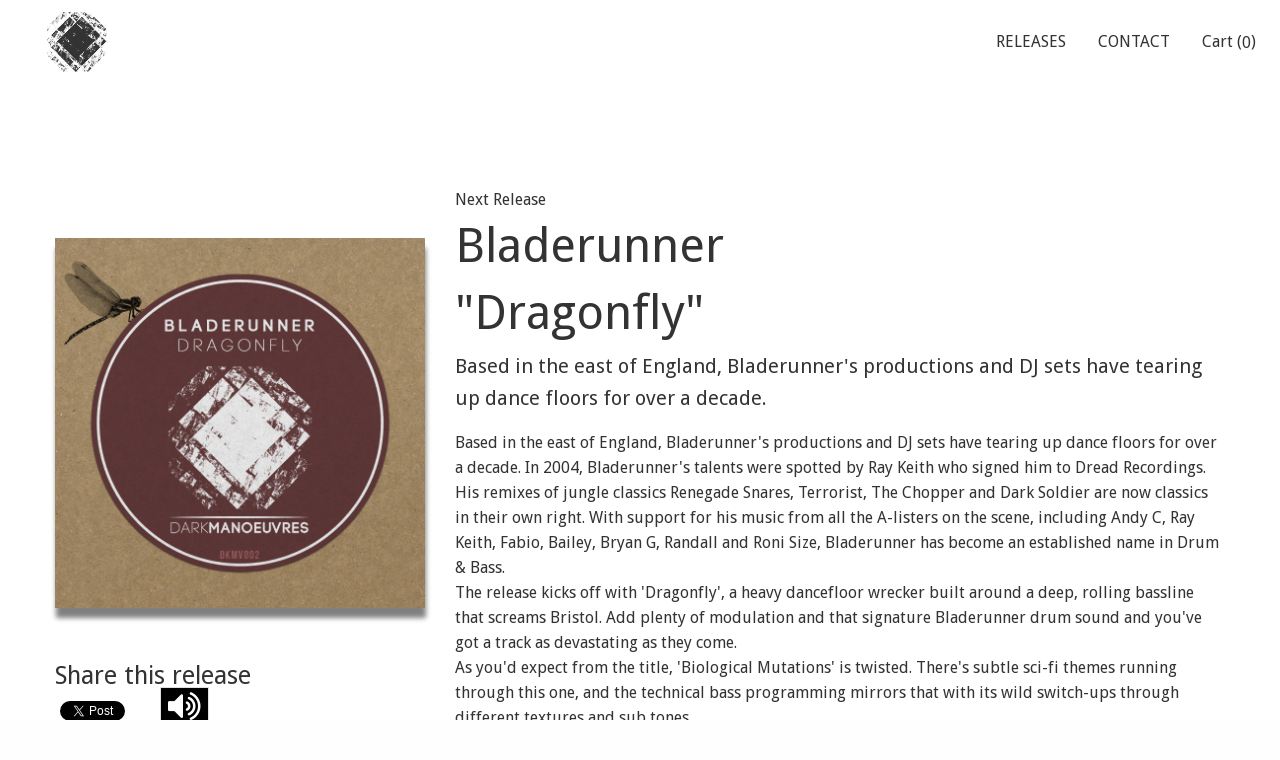

--- FILE ---
content_type: text/html; charset=UTF-8
request_url: https://www.darkmanoeuvres.com/dkmv002.html
body_size: 62091
content:
<!doctype html>
<html class="no-js" lang="en">
  <head>
    <meta charset="utf-8" />
    <meta http-equiv="x-ua-compatible" content="ie=edge">
    <meta name="viewport" content="width=device-width, initial-scale=1.0">
       
    <meta http-equiv="cache-control" content="no-cache"> <!-- tells browser not to cache -->
    <meta http-equiv="expires" content="0"> <!-- says that the cache expires 'now' -->
    <meta http-equiv="pragma" content="no-cache"> <!-- says not to use cached stuff, if there is any -->
	
     
        	<link rel="icon" href="https://nexafy.com/blsimages/darkmanoeuvres.com/favicon.gif" type="image/x-icon">
            <title>Dark Manoeuvres</title>
    <script src="https://www.paypalobjects.com/api/checkout.js"></script>

    <link rel="stylesheet" href="https://nexafy.com/store/assets/css/app.css">
    <link rel="stylesheet" type="text/css" href="https://nexafy.com/store/assets/Fullwidth_Audio_Player_V1.6.2/source/css/jquery.fullwidthAudioPlayer.css">
	<link rel="stylesheet" href="https://netdna.bootstrapcdn.com/font-awesome/4.0.3/css/font-awesome.css" />
    <link rel="stylesheet" type="text/css" href="https://nexafy.com/store/assets/jcarousel/dist/jcarousel.responsive.css">
    <link rel="stylesheet" href="https://nexafy.com/store/assets/reveal/reveal.css">	

        <link type="text/css" rel="stylesheet" href="https://fonts.googleapis.com/css?family=Droid Sans ">
    
    <style>
		*{
			color: #333333 !important;		}
		body{
				
				
								
								 				font-family:Droid Sans ;		   }
		body a,.showcase .record a h2, .showcase .record a h2 .subheader,.title-bar strong, .top-bar-left strong, .top-bar span.cartTotal,i.fa-shopping-cart{
				color: #333333 !important;				}
		
		h1, h2, h3, h4, h5, h6 {
			font-family:Droid Sans  !important;			}
		/**/
		/*.wrapper1,.showcase*/
		
			
			 			  
			 
			 			    .showcase{ background:none !important;}
			 	.wrapper  {background:#ffffff !important; }
			 			 			 
			 		
		[class^="soc-"], [class*=" soc-"]{
			color: #FFFFFF !important;
		}
		.showcase .button *,.showcase a.button
		{
			color:#FFFFFF !important;
		}
		[type="text"], [type="password"], [type="date"], [type="datetime"], [type="datetime-local"], [type="month"], [type="week"], [type="email"], [type="number"], [type="search"], [type="tel"], [type="time"], [type="url"], [type="color"], textarea {
			color:#0a0a0a !important;
		}
		[type="submit"],a.button{ 
			background: #333333 !important;			
					
		}
		
		.footer-menu li{display:inline-block; float:none;}
		
		
						.footermenublock{width:100%; text-align: center;}
			 /*.footer-menu li{ display:inline-block;
			  float:none; }*/
						
			
					}
		.footer-menu li a, .menu  li a{
			color: #333333 !important;		}
		.top-bar-right{
						float:right;
						 margin-top: 10px;
			
		}
		footer{
			background:#ffffff !important;  	
		}
		.big-image figcaption::before
		{
						background:none;
					}
		.big-image img{
							opacity: 1;
					}
		nav.stuck{
			
								 							background:rgba(255,255,255,0.3) !important; 
					 				/*background-color:# !important;*/
										position:relative;
						
							/*opacity: 0.3 !important;*/
					}
				#fap-wrapper *{
			color:#FFF !important;
		}
		
		ul#price_list{
					list-style:none !important; 
					float:right;
			}
		ul#price_list li{
			display:inline-block  !important;
			margin:10px 2px;
			font-size:24px;
		}
		ul#price_list li a{ /*color:#808080  !important;*/ text-decoration:none  !important; }
		ul#price_list li.active a{ color:#2199e8 !important; }
		.showcase .record h2 { font-size:16px !important;}
		/*stripe code*/
		#stripeBtn{ margin-left:15px;}
		#stripeForm button{ display:none;}
		
		select,option{color: #0a0a0a !important;}
		a.downloadlink{ border-bottom:none !important; margin-right:10px;}
		
		.blue_font{color:#2199e8 !important; font-size: 24px;}
		.gray_font{ /*color:#808080  !important;*/ font-size: 24px;}
		
		.storeList{ margin:0; }
		.storeList li{ width:150px; float:left; list-style:none; display:inline-block; margin-bottom:10px; height:27px;}  
		a.downloadlink img{ vertical-align:bottom; border-bottom:none !important;} 
		a.downloadlink span{ font-weight:500; margin-left:8px;}
		
		#progressbox {border: 1px solid #0099CC; padding: 1px; position:relative; width:400px; border-radius: 3px; margin: 10px; display:none;text-align:left;}
		#progressbar {height:20px; border-radius: 3px; background-color: #003333; width:1%;}
		#statustxt {top:3px;left:50%;position:absolute;	display:inline-block;color: #000000;}
		
		@media screen and (min-width: 640px) {

         .TopMenuTypeRightLogoleft{max-width:none !important; width:auto; height:auto !important;}
         .TopMenuTypeRightLogoright{max-width:240px; height:76px; margin-top:22px; margin-right:20px;}
		 .TopMenuTypeRightLogoright img.desktoplogo{ right:20px;}
		 .TopMenuTypeRightLogocenter{width:100% !important; position:relative; text-align: center;}
		 .TopMenuTypeRightLogocenter img.desktoplogo{ position:static;     top: 0 !important;   left: 0% !important;  margin-left: 0 !important; height:96px !important; max-width:100% !important; max-height:none !important;     vertical-align: unset !important; margin-top:20px !important;  }
		 /*.TopMenuTypeRightLogocenter img.desktoplogo{ width:240px; top:30px !important; left: 50%; margin-left: -120px; }*/
		 .TopMenuTypeRightLogocentermenu{display:table; width:100%;}
		 .TopMenuTypeRightLogocentermenuinner {display:table-cell;text-align: center; vertical-align: middle;}
		 .TopMenuTypeRightLogocentermenu .menu.medium-horizontal > li{ display:inline-block; padding-top: 6px !important; padding-bottom: 6px !important;}
		 .TopMenuTypeRightLogocentermenu ul.menu{width: auto !important; display: inline-block !important;}
		 nav.stuckMenuCenter{ height: auto !important;}
		 		
		@media screen and (-webkit-min-device-pixel-ratio:0) {
					/* .TopMenuTypeRightLogocenter img.desktoplogo{ width:240px; top:55px !important; left: 50%; margin-left: -120px; }*/

		}
		}
		
		@media screen and (min-width: 0em) and (max-width: 39.9375em) {

			.top-bar-right{ float:right !important; margin-top: 0px !important;}
			.title-bar strong, .top-bar-left strong{margin-top:0 !important;}
			
			nav.stuck .backbutton{margin: -4px 5px 0 0;}
			.off{ display:none !important;}
		}		
			</style>
     

  </head>
  <body>
  	<div id="fb-root"></div>
	<script>(function(d, s, id) {
      var js, fjs = d.getElementsByTagName(s)[0];
      if (d.getElementById(id)) return;
      js = d.createElement(s); js.id = id;
      js.src = 'https://connect.facebook.net/en_GB/sdk.js#xfbml=1&version=v3.0';
      fjs.parentNode.insertBefore(js, fjs);
    }(document, 'script', 'facebook-jssdk'));
    
    
    </script>
    <main class="m-scene" id="main" >
        <script src='https://www.google.com/recaptcha/api.js'></script>
            
    <script>!function(d,s,id){var js,fjs=d.getElementsByTagName(s)[0],p=/^http:/.test(d.location)?'http':'https';if(!d.getElementById(id)){js=d.createElement(s);js.id=id;js.src=p+"://platform.twitter.com/widgets.js";fjs.parentNode.insertBefore(js,fjs);}}(document,"script","twitter-wjs");</script>
               
      <!-- Place this tag after the last share tag. -->
            <script type="text/javascript">
              (function() {
                var po = document.createElement('script'); po.type = 'text/javascript'; po.async = true;
                po.src = 'https://apis.google.com/js/platform.js';
                var s = document.getElementsByTagName('script')[0]; s.parentNode.insertBefore(po, s);
              })();
            </script>     
                    
    <div class="wrapper">
    
          <!--
        *Navigation bar*
        backgroundcheck.js appends a background class to .stuck
        which affects the background opacity
      -->
                           
                            
                            
                             
                            
              
                            
                              
               
                              
                             
               
                              
                             
                     <nav class="stuck m-header scene_element align-middle ">
        <!-- hidden back button -->
        <div class="backbutton off" id="backarrow">
        
          
                      			  <img src="https://nexafy.com/store/assets/img/svg/back-button.svg" width="36" height="36"/>
                   
        </div>
        <div class="title-bar show-for-small-only" data-responsive-toggle="main-menu" data-hide-for="medium">
          <!--  mobile nav - swap left and right classes around to alter positioning
                of logo and menu icon -->
          <span class="title left ">
             <a href="http://darkmanoeuvres.com/">
                   	           		<img src="https://nexafy.com/blsimages/darkmanoeuvres.com/DM_logo.png" class="mobilelogo">
                  	              </a>
          </span>
          <span class="right"><button class="menu-icon" type="button" data-toggle></button></span>
        </div>
      
        <div class="top-bar" id="main-menu">
          <!--  desktop nav
                swap top-bar-left and top-bar-right classes to switch positioning -->
          		  
                    
                    <div class="top-bar-left hide-for-small-only">
			              <a href="http://darkmanoeuvres.com/" id="logo">
            	                  		<img src="https://nexafy.com/blsimages/darkmanoeuvres.com/DM_logo.png" alt="logo" class="desktoplogo">
                  	                
            </a>
                        </div>
			  <div class="top-bar-right">
			     
         
            <ul class="menu vertical medium-horizontal">
               <li class="active"><a href="http://darkmanoeuvres.com/discography.php">RELEASES</a></li><li><a href="http://darkmanoeuvres.com/contact.php">CONTACT</a></li>               					   	                          
                      		<li><a href="https://nexafy.com/store/cart.php?store=68&currency=UKP">
                             
                                                             Cart
                                                          <span class="show-for-small-only">Bag</span> 
                                                           (<span class="cartTotal">0</span>) </a></li>
                                                                          </ul>
           
          			  </div>
                   
        </div>
      </nav>
            
    	<section class="showcase blue scene_element scene_element--fadein">
        <div class="row align-center pad-top-big pad-bot">
          <div class="column small-10 medium-3 large-4">
            <figure class="record">
            	              <img src="image/REtNVjAwMg==/DKMV002_01l.jpg" >
            </figure>
                        
                                      
             <h4>Share this release</h4>
             <div class="small-social-button-fb" style="float:left; margin-right:5px;">
             		
					<div class="fb-like" data-href="http://www.darkmanoeuvres.com/dkmv002.html" data-send="false" data-layout="button_count" data-width="60" data-show-faces="false" data-font="arial"></div>	
                    
                    
			</div>
            
            
			<div class="small-social-button-twitter" style="float:left; margin-right:5px; margin-top: 4px;">
				<a href="https://twitter.com/share" class="twitter-share-button" data-url="http://nxf.be/DKMV002" data-counturl="http://nxf.be/DKMV002" data-text="Bladerunner - Dragonfly " >Tweet</a>
				
			</div>
			<div class="small-social-button-google" style="float:left; margin-top: 4px;">
                 
				<!-- Place this tag where you want the share button to render. -->
			<div class="g-plus" data-href="http://nxf.be/DKMV002" data-action="share"></div>

           
			</div>
            
            
           
            
          </div>
          <article class="column small-10 medium-9 large-8">
          					<a href="dkmv003.html">Next Release</a>		
			            <!--div class="small-10 small-centered columns"-->
                          <!-- links to more items from artist page -->
              
                                         <h1>  Bladerunner <br/> "Dragonfly" </h1>
            
              
              <div class="expanded button-group">
                 
               <!-- <a href="#" class="large button " id="listen" data-play="playertester"><i class="soc-headphones"></i> Listen</a>-->
              </div>
              
              <p class="lead">Based in the east of England, Bladerunner's productions and DJ sets have tearing up dance floors for over a decade.</p>
                            <div id="PromoBlurb" class="readmorecontent">
              <p>Based in the east of England, Bladerunner's productions and DJ sets have tearing up dance floors for over a decade. In 2004, Bladerunner's talents were spotted by Ray Keith who signed him to Dread Recordings. His remixes of jungle classics Renegade Snares, Terrorist, The Chopper and Dark Soldier are now classics in their own right. With support for his music from all the A-listers on the scene, including Andy C, Ray Keith, Fabio, Bailey, Bryan G, Randall and Roni Size, Bladerunner has become an established name in Drum & Bass. <br/>The release kicks off with 'Dragonfly', a heavy dancefloor wrecker built around a deep, rolling bassline that screams Bristol. Add plenty of modulation and that signature Bladerunner drum sound and you've got a track as devastating as they come. <br/>As you'd expect from the title, 'Biological Mutations' is twisted. There's subtle sci-fi themes running through this one, and the technical bass programming mirrors that with its wild switch-ups through different textures and sub tones.  <br/>To finish up we have 'The Vision'. It starts off with a tripped-out sample and equally psychedelic synth line before dropping into a restrained, subby roller punctuated with deep bass stabs and mid-range variations. <br/>Dark Manoeuvres have stepped up to the plate with some serious talent right from the off and Bladerunner does not fall from the line. Working with artists as established as this; even in the early days of this new label you can definitely continue to expect future brilliance.</p>
              </div>
                            <div id="labelcopy" class="readmorecontent">
              <p>Written & Produced by Devan Gray<br/>Published by Dharma Songs<br/>(P) & (C) 2013 Dark Manoeuvres<br/>www.darkmanoeuvres.com</p>
              </div>
              					
					 
						  <table width="100%">
							                                    
                                  <tr>
									<td align="center" valign="top">1.</td>
									<td>Dragonfly</td>
									
                                                                     
                                                                                    	                                                                                                 
                                                    <td><button data-path="stream/REtNVjAwMg==/1/5e07f3f0867b071d6a2d32f1c8899a20/clip.mp3" data-title="Dragonfly" data-target="dkmv002.html" data-rel="image/REtNVjAwMg==/DKMV002_01l.jpg" data-type="play" class="queue" >Play</button></td>
                                                    
                                                       <td><button data-path="stream/REtNVjAwMg==/1/5e07f3f0867b071d6a2d32f1c8899a20/clip.mp3" data-title="Dragonfly" data-target="dkmv002.html" data-rel="image/REtNVjAwMg==/DKMV002_01l.jpg" data-type="queue" class="queue" >Queue</button></td>
                                                
  
                                                                                                                                          
                             <td>  
                              								                                   
                                  														                                                        <!--calculate Digital Price-->
                                                       <a href="javascript:void(0);" class="cartModel"  data-reveal-id="myModal" data-itemcode="DKMV002_1"  >Buy Track ( 0.68)</a>
                                                                                                                              </td>
                                                                    								</tr>
						                                    
                                  <tr>
									<td align="center" valign="top">2.</td>
									<td>Biological Mutations</td>
									
                                                                     
                                                                                    	                                                                                                 
                                                    <td><button data-path="stream/REtNVjAwMg==/2/5e07f3f0867b071d6a2d32f1c8899a20/clip.mp3" data-title="Biological Mutations" data-target="dkmv002.html" data-rel="image/REtNVjAwMg==/DKMV002_01l.jpg" data-type="play" class="queue" >Play</button></td>
                                                    
                                                       <td><button data-path="stream/REtNVjAwMg==/2/5e07f3f0867b071d6a2d32f1c8899a20/clip.mp3" data-title="Biological Mutations" data-target="dkmv002.html" data-rel="image/REtNVjAwMg==/DKMV002_01l.jpg" data-type="queue" class="queue" >Queue</button></td>
                                                
  
                                                                                                                                          
                             <td>  
                              								                                   
                                  														                                                        <!--calculate Digital Price-->
                                                       <a href="javascript:void(0);" class="cartModel"  data-reveal-id="myModal" data-itemcode="DKMV002_2"  >Buy Track ( 0.68)</a>
                                                                                                                              </td>
                                                                    								</tr>
						                                    
                                  <tr>
									<td align="center" valign="top">3.</td>
									<td>The Vision</td>
									
                                                                     
                                                                                    	                                                                                                 
                                                    <td><button data-path="stream/REtNVjAwMg==/3/5e07f3f0867b071d6a2d32f1c8899a20/clip.mp3" data-title="The Vision" data-target="dkmv002.html" data-rel="image/REtNVjAwMg==/DKMV002_01l.jpg" data-type="play" class="queue" >Play</button></td>
                                                    
                                                       <td><button data-path="stream/REtNVjAwMg==/3/5e07f3f0867b071d6a2d32f1c8899a20/clip.mp3" data-title="The Vision" data-target="dkmv002.html" data-rel="image/REtNVjAwMg==/DKMV002_01l.jpg" data-type="queue" class="queue" >Queue</button></td>
                                                
  
                                                                                                                                          
                             <td>  
                              								                                   
                                  														                                                        <!--calculate Digital Price-->
                                                       <a href="javascript:void(0);" class="cartModel"  data-reveal-id="myModal" data-itemcode="DKMV002_3"  >Buy Track ( 0.68)</a>
                                                                                                                              </td>
                                                                    								</tr>
						                        <tr>
						                        	
                            	<td></td>
                                <td></td>
                                <td valign="top"><button class="playall"  data-type="playall">Play All </button></td>
                                <td valign="top"><button  class="playall" data-type="queueall">Queue All </button></td>
                               
                                
                           
                                                <td>
                        								                                
									                                          
                                        <a href="javascript:void(0);" class="cartModel"  data-reveal-id="myModal" data-itemcode="DKMV002" > Buy All Tracks ( 1.90)</a>
                                                                            
                             								                                                                        
                                                                          </td>                        
                       </tr>
					 </table>
					
		  
		
			            
                                         <ul style="" id="price_list">
             	<li class=""><a href="javascript:void(0);" onclick="window.location ='?currency=Euro';" title="Euro">€</a></li>
                <li class=""><a href="javascript:void(0);" onclick="window.location ='?currency=Dollar';" title="Dollar">$</a></li>
                <li class=""><a href="javascript:void(0);" onclick="window.location ='?currency=Yen';" title="Yen">¥</a></li>
                <li class=""><a href="javascript:void(0);" onclick="window.location ='?currency=UKP';" title="UKP">£</a></li>                
             </ul>
                           
              			<div style="clear:both"></div>
			             
                         <ul class="storeList">   
                                                                                   
                                <li><a href="https://www.beatport.com/release/album/1093834" class="downloadlink"><img src="https://nexafy.com/store/assets/img/beatport_logo.png?1769899467"> <span style="margin-left:4px;">Beatport</span></a></li>           
                                                      
                                <li><a href="https://itunes.apple.com/gb/album/626997439"  class="downloadlink"><img src="https://nexafy.com/store/assets/img/itunes_logo.png?1769899467"><span>iTunes</span></a></li>
                            
                          
                        
                        
                                                   
                                <li><a href="https://open.spotify.com/album/3UbZMx2aIqLR4h2sf7b8nd"  class="downloadlink" ><img src="https://nexafy.com/store/assets/img/spotify_logo.png?1769899467"><span>Spotify</span></a></li>
                            
                                                
                        
                        
                                                    
                                <li><a href="https://tidal.com/browse/album/135031001"  class="downloadlink" ><img src="https://nexafy.com/store/assets/img/tidal_logo.png?1769899467"><span>Tidal</span></a></li>
                             
                                                
                                                
                                                    
                                <li><a href="https://www.traxsource.com/title/1328462"  class="downloadlink" ><img src="https://nexafy.com/store/assets/img/traxsource_logo.png?1769899467" ><span>Traxsource</span></a></li>
                            
                                                
                        
                                                      
                                <li><a href="http://www.deezer.com/album/137503672"  class="downloadlink" ><img src="https://nexafy.com/store/assets/img/deezer_logo.png?1769899467"><span>Deezer</span></a></li>
                            
                                                
                        
                                                
                   </ul>             
            <!--/div-->
          </article>
        </div>
        <style>a.downloadlink{ border-bottom:none !important;}</style>
        
        
                
        <div id="requestModel" class="reveal-modal" data-reveal aria-labelledby="modalTitle" aria-hidden="true" role="dialog">
        		<div class="row">
                  <div class="small-12 columns">
                    <h3 id="modalTitle">Request</h3>
                  </div>
                </div>
               <form>
                  <div class="row">
                    <div class="small-12 columns">
                    	<input type="hidden" name="PHYCatno" id="PHYCatno"  />
                        <input type="hidden" name="catno" id="catno" value="DKMV002"  />
                        <input type="text" id="email" placeholder="Enter Your Email To Request">
                        <input type="button" name="Request" value="Request" id="Request" class="button primary" />
                    </div>
                   
                  </div>
                </form> 
        
        	 
             
              <a href="#" class="close-reveal-modal" aria-label="Close">&#215;</a>
		</div>

<div id="myModal" class="reveal-modal" data-reveal aria-labelledby="modalTitle" aria-hidden="true" role="dialog">

    <div id="modelContent">
  </div>
  <div id="loading">Loading...</div>
   <a href="javascript:void(0);" class="close-reveal-modal" aria-label="Close">&#215;</a>

</div>
      </section>
           
      <div class="push"></div>
      </div>
          
     <!-- data-type="homepageplayer"-->
       <div id="fap" >
       		       </div>
      <!-- rearrange the columns as you like -->
            <footer class="black">
        <div class="row">
        <div class="small-12 medium-12 large-12 columns">
        <div class="footermenublock">
        
        <ul class="simple-list footer-menu">
                 <!-- <div class="small-12 large-4 columns">-->
           <!-- <h3 class="underline">Keep informed</h3>-->
                        	                                <li><a class="" target="_new" href="https://www.facebook.com/DarkManoeuvres/"><img src="https://nexafy.com/store/assets/img/facebook.png?1769899467" title="Facebook"  /></a></li>                <li><a class="" target="_new" href="https://www.soundcloud.com/darkmanoeuvres" title="Soundcloud"><img src="https://nexafy.com/store/assets/img/soundcloud.png?1769899467"  /></a></li>                                                <li><a class="" target="_new" href="https://www.youtube.com/darkmanoeuvres" title="Youtube"><img src="https://nexafy.com/store/assets/img/youtube.png?1769899467"  /></a></li>                
                                 
                                  
                 <li><a class="" target="_new" href="https://www.beatport.com/label/dark-manoeuvres/31201"  title="Beatport"><img src="https://nexafy.com/store/assets/img/beatport.png?1769899467"  /></a></li>                 
                                  
                <li><a  target="_new" href="https://www.discogs.com/label/534953-Dark-Manoeuvres" class="discogs_img"  title="Discogs"><img src="https://nexafy.com/store/assets/img/discogs.png?1769899467"  /></a></li>                
                 
                
               <!--<li><a class="soc-twitter" href="#"></a></li>
                <li><a class="soc-facebook" href="#"></a></li>
                <li><a class="soc-google" href="#"></a></li>
                <li><a class="soc-pinterest" href="#"></a></li>
                <li><a class="soc-linkedin" href="#"></a></li>
                <li><a class="soc-rss soc-icon-last" href="#"></a></li>-->
                     <!--</div>-->
                    <!--<div class="small-12 medium-6 large-8 columns">-->
                     
                   
          
                        	                             
                            
                            
                             
                            
              
                            
                             
                            
                           
                                                        
                              
               
               					                                                                          
              <!--<li><a href="#">About the label</a></li>
              <li><a href="#">Join our mailing list</a></li>
              <li><a href="#">Contact us</a></li>-->
            </ul>
  			</div><!--.footermenublock-->    
          </div>
          <!--<div class="small-12 medium-6 large-4 columns">
            <h3 class="underline">Send us your track</h3>
            <div class="row">
              <div class="small-8 columns">
                <p>If you have a demo send it to us! <a href="#">Terms &amp; conditions</a></p>
              </div>
              <div class="small-4 columns">
                <p><a href="#" class="button"><i class="soc-upload"></i> Upload</a></p>
              </div>
            </div>
          </div>-->
        </div>
      </footer>
        
        <script type="text/javascript">
		
		
        
									
						 						 	if(document.getElementById('fap-wrapper') !== null)
						  	document.getElementById("fap-wrapper").style.display = "block";
																
		</script>

    </main>
    
    <script src="https://nexafy.com/store/assets/js/app.js"></script>
    <script src="https://nexafy.com/store/assets/jcarousel/dist/jquery.jcarousel.min.js" type="text/javascript"></script>
    <script src="https://nexafy.com/store/assets/jcarousel/dist/jquery.jcarousel-control.min.js" type="text/javascript"></script>
    <script src="https://nexafy.com/store/assets/jcarousel/dist/jquery.jcarousel-pagination.min.js" type="text/javascript"></script>   
    <script type="text/javascript" src="https://nexafy.com/store/assets/jcarousel/dist/jcarousel.responsive.js"></script>
   

    
    <script src="https://nexafy.com/store/assets/Fullwidth_Audio_Player_V1.6.2/source/js/jquery-ui.js" type="text/javascript"></script>
    <script src="https://connect.soundcloud.com/sdk.js"></script>
    <script src="https://nexafy.com/store/assets/Fullwidth_Audio_Player_V1.6.2/source/js/jquery-ui.js" type="text/javascript"></script>
    <script src="https://nexafy.com/store/assets/Fullwidth_Audio_Player_V1.6.2/source/js/soundmanager2-nodebug-jsmin.js" type="text/javascript"></script>
    <script src="https://nexafy.com/store/assets/Fullwidth_Audio_Player_V1.6.2/source/js/jquery.fullwidthAudioPlayer.js" type="text/javascript"></script>

   
 	<script type="text/javascript" src="https://nexafy.com/store/assets/reveal/jquery-1.4.4.min.js"></script>
    <script type="text/javascript">
	var jQuery = $.noConflict(true);
	</script>
     <script type="text/javascript" src="https://nexafy.com/store/assets/reveal/jquery.reveal.js"></script>

     

   
    <script type="text/javascript">
	
	var ishomepage="0";
	soundManager.url = 'https://nexafy.com/store/assets/Fullwidth_Audio_Player_V1.6.2/source/swf/';
	soundManager.flashVersion = 9;
	soundManager.useHTML5Audio = true;
	soundManager.debugMode = false;
	html5PollingInterval= 50;
	
	//$( window ).load(function() {
    //$(window).on("load", function() {
	
	
	/*var marginTop=($("nav.stuck").height()-$(".top-bar-left").height())/2;
	marginTop=marginTop-10;
	$(".top-bar-left").css({"margin-top":marginTop+"px"});*/
	/*$('#main').smoothState({
  onAfter: function($container, $newContent) { cartcount();  twttr.widgets.load();  FB.XFBML.parse(); console.log("onafter");}
});*/
	
    $(document).ready(function(){
		
			cartcount();
			
		$(document).on("ajaxComplete", function(event) { 
			
			 
			//alert("hello");
			
		});
		
		
		
		
	$(document).on("ajaxStop", function(event) {
		// twttr.widgets.load()

		
			//var marginTop=($("nav.stuck").height()-$(".top-bar-left").height())/2;
//			marginTop=marginTop-10;
//			$(".top-bar-left").css({"margin-top":marginTop+"px"});
			
			//$.fullwidthAudioPlayer.clear();
//			$("#fap-wrapper").remove();
//			
//			
//			var autoPlay=false
//			if($('#fap').data("type") == "homepageplayer")
//			{
//				//					autoPlay=true;
//				//			
//				
//			}
//			
//			if($('#fap').length > 0)
//				{
//					$('#fap').fullwidthAudioPlayer({autoPlay: autoPlay, sortable: true,socials: false,opened : true,wrapperColor:"#000000" });
//				}
		});
		
		
		
		if($('#fap').length > 0)
		{
			var autoPlay=false;
			/*if($('#fap').data("type") == "homepageplayer")
			{*/
							/*}*/
			$('#fap').fullwidthAudioPlayer({autoPlay: autoPlay, sortable: true,socials: false,opened : false,shuffle:false,popup:false,wrapperColor:"#000000",activeTrackColor:"#3c3c3c",openLabel:'<i class="fa fa-volume-up" aria-hidden="true"></i>',height: 40,playlistHeight: 150});
							 					$('#fap-wrapper').css("display","block");
							 
			setInterval(function(){
					$.ajax({
							type: "POST",
							url: "generate_token.php",
							data: "temp=1",
							success: function(response)
							{
										
									$('#fap a').each(function(i, items_list){
										newUrl=updateQueryStringParameter($( this ).attr("href"),"token",response);
										$( this ).attr("href",newUrl)
								   });		
							}
					});
			
			}, 9000000);
		}
		
		$( ".readmorecontent" ).each(function( index ) {
			if($( this ).height() > 360){
				var selector=$(this).attr('id');
				$("#"+selector).wrap( "<div class='"+selector+"_content' style='padding-bottom:10px;'></div>" );
				$("."+selector+"_content").append( "<a href='#' class='readmore' data-id='"+selector+"' style='padding-top:10px;' >Read More</a>" );
				$("#"+selector).css({"height":"360px","overflow":"hidden","max-height":+$( this ).height()+"px"});
				
			}
		});
	    $("body").on("click",".readmore",function(){
			
			var selector=$(this).data('id');
			var h=$( "#"+selector ).css('max-height');
			if($( "#"+selector ).hasClass( "show" ) == false){
				$( "#"+selector ).addClass("show");
				var contentHeight=$( "#"+selector ).css({"height":"auto"}).height();
			    $( "#"+selector ).css({"height":"360px"}).animate({"height":contentHeight+"%"}, "slow");//animate({height: "toggle"}, 500);
				$(this).text("Read Less");
			}else{
				$( "#"+selector ).removeClass("show");
			    $( "#"+selector ).animate({height: "360px"}, "slow");
				$(this).text("Read More");
			}
			return false;
		 });
		 
		$("body").on("click","#listen",function(){
		
		if($('#fap').length)
		{	
			
			//$.fullwidthAudioPlayer.clear();
			//$('#fap').fullwidthAudioPlayer({autoPlay: autoPlay, sortable: true,socials: false,opened : true,wrapperColor:"#000000" });
			$.fullwidthAudioPlayer.toggle();
			//put your own soundcloud key here
		}
    		
		});
		
		/*$('#fap').bind('onFapTracksAdded', function(evt, trackData) {
			
			//$.fullwidthAudioPlayer.selectTrack(2,true);
		//output the title of the current track
		console.log(evt);
		});*/
		
		
		
		$("body").on("click",".queue",function(){
			console.log($(this).data("path"));
			var trackUrl=$(this).data("path");
			var title=$(this).data("title");
			var meta="";
			var linkUrl="";
			var cover=$(this).data("rel");
			var type=$(this).data("type");
			var playIt=false;
			if(type == "play"){
				playIt=true;	
			}
			//console.log(playIt);	
			//alert(trackUrl);
			
			//$.fullwidthAudioPlayer.addTrack = function(trackUrl, title, meta, cover, linkUrl, playIt){};
			
			$.fullwidthAudioPlayer.addTrack(trackUrl, title, meta, cover, linkUrl, playIt);
			return false;
    		
		});
		
		$("body").on("click",".playall",function(){
			
			var type=$(this).data("type");
			var playIt=false;
			if(type == "playall")
				playIt=true;
			
			$('.queue').each(function(i){
				
				var type=$(this).data("type");
				if(type == "play")
				{
					var trackUrl=$(this).data("path");
					var title=$(this).data("title");
					var meta="";
					var linkUrl="";
					var cover=$(this).data("rel");
					//var playIt;
					$.fullwidthAudioPlayer.addTrack(trackUrl, title, meta, cover, linkUrl, playIt);
					playIt=false;
				}
					
        	});
			
			return false;
    		
		});
		
		
		$("body").on("click","#MailingListBtn",function(){
			$(".ajax-loader").css("display","block");	
			$(this).after("<img src='https://nexafy.com/store/assets/img/ajax-loader.gif' class='ajax-loader' />");	
			$.ajax({
					type:"POST",
					url:"mailinglist.php",
					data:$("#MailingListForm").serialize(),
					dataType:"json",			
					success: function(response){
												$("#msg").html(response.msg);
						$("input[type=text],input[type=email], textarea").val("");
						$('input[name=Unsub][value=1]').attr('checked', true); 
						$('input[name="List[]"]').attr('checked', false); 
						$('.ajax-loader').remove();
					}
				});
			return false;
		});
		
		$("body").on("click",'#Request',function(e) {
			
			var catno=$("#catno").val();
			var PHYCatno=$("#PHYCatno").val();
			var email=$("#email").val();
			
			$.ajax({
					type:"POST",
					url:"paymentemail.php",
					data:"catno="+catno+"&PHYCatno="+PHYCatno+"&Email="+email+"&Action=Request",
					success: function(response){
					alert(response);	
					$('a.close-reveal-modal').trigger('click');
					}
				});
			return false;
			
		});
		
		$("body").on("click",".PYProdaddCart",function(){
		
			var refreshVar=$(this).data('refresh');
			
			//if(!!navigator.userAgent.match(/Version\/[\d\.]+.*Safari/)){
			    window.location.href = "https://nexafy.com/store/addtocart.php?browser=safari&store=68&itemcode="+$(this).data('itemcode')+"&price="+$(this).data('price')+"&prodtype=PY&currency=UKP&format=json";
			/*}else{
    			$.ajax({
    					url:"https://nexafy.com/store/addtocart.php?store=68&itemcode="+$(this).data('itemcode')+"&price="+$(this).data('price')+"&prodtype=PY&currency=UKP&format=json",
    					jsonp: "callback",
    					dataType:"jsonp",
    					 xhrFields: {
    						   withCredentials: true
    					  },
    					  crossDomain: true,					
    					success: function(response){
    						console.log(response);
    						cartcount();
    						if(response.status == 1){
    							//alert('hello');
    							/*$("#title").text(response.items+' item in shopping cart');
    							$(".msg").html(response.msg);*/
    							/*$(".cartTotal").html(response.items);
    							
    
    						}alert(response.msg);
    						
    						if(refreshVar == 1){
    							window.location.href="https://nexafy.com/store/cart.php?store=68";
    						}
    												
    					}
    				});
			}	
			return false;*/
		});
		
		$("body").on("click","#addCart",function(){
			//alert($('#myModal #pricedropdown').val());
			if($('#myModal  #pricedropdown').val() == ''){
				alert("please first select item.");
				return false;
			}
			
			if(!!navigator.userAgent.match(/Version\/[\d\.]+.*Safari/)){
			    window.location.href = "https://nexafy.com/store/addtocart.php?browser=safari&store=68&itemcode="+$('#itemcode').val()+"&price="+$("#myModal #pricedropdown").val()+"&currency=UKP&format=json";
			}else{
				$.ajax({
    					type:"POST",
    					url:"https://nexafy.com/store/addtocart.php?store=68&itemcode="+$('#itemcode').val()+"&price="+$("#myModal #pricedropdown").val()+"&currency=UKP&format=json",
    					dataType:"jsonp",
    					 xhrFields: {
    						   withCredentials: true
    					  },
    					  crossDomain: true,
    					success: function(response){
    						//alert(response.status);
    						cartcount();
    						if(response.status == 1){
    							//alert('hello');
    							/*$("#title").text(response.items+' item in shopping cart');
    							$(".msg").html(response.msg);*/
    							$(".cartTotal").html(response.items);
    							$('a.close-reveal-modal').trigger('click');
    
    						}else{$(".msg").html(response.msg);}
    												
    					}
    			});
			}	
			return false;
		});
		$("body").on("click","#contactForm",function(){
			
							$(".error-captcha").remove();
				if(grecaptcha.getResponse() != "")
				 var googleResponse = grecaptcha.getResponse();
				if (!googleResponse) {				
					$('<p style="color:red !important" class="error-captcha"><span class="glyphicon glyphicon-remove " ></span> Please fill up the captcha.</p>" ').insertAfter("div.g-recaptcha");
					return false;
				}
						
			$.ajax({
					type:"POST",
					url:"contact.php",
					data:$("#ContactForm").serialize(),
					dataType:"json",			
					success: function(response){
													grecaptcha.reset();
												$("#msg").html(response.msg);
						$("input[type=text],input[type=email], textarea").val("");
					}
				});
			return false;
		});
		
		$("body").on("click",'.cartModel',function(e) {
			
			var itemcode=$(this).data('itemcode');
			$('.reveal-modal #loading').css("display","block");
			//$('.reveal-modal').append('<div id="loading">Loading...</div>');
			//alert('hello');
			//e.preventDefault();
			// alert("hello");
			
			$.ajax ({
			  url: 'track_popup.php?itemcode='+itemcode+"&number="+$.now(),
			  success : function(data){
				 
				// Changed data.html to only data
				$('.reveal-modal #modelContent').html(data).foundation();
				$('.reveal-modal #loading').css("display","none");
				cartcount(); 
				console.log(data);
			  },
			  error : function(xhr, status){
				console.log(status);
			  }
			});
			e.preventDefault();
  });
  
  
  $("body").on("click",'#Reedem',function(e) {
			
			var couponCode=$("input[name='couponCode']").val();
			$('.reveal-modal').html('Loading...<a class="close-reveal-modal" aria-label="Close">&#215;</a>');
			//alert('hello');
			//e.preventDefault();
			
			$.ajax ({
			  url: 'redeemcoupon_popup.php?couponCode='+couponCode+"&number="+$.now(),
			  dataType:"json",
			  success : function(data){
				  if(data.status == 0){
				  	alert(data.msg);
					return false;
					//$('a.close-reveal-modal').trigger('click');

			  }else{
				// Changed data.html to only data]
				jQuery('#myModal').reveal();
				$('.reveal-modal').html(data.content).foundation();
				 }
				//console.log(data);
			  },
			  error : function(xhr, status){
				console.log(status);
			  }
			});
			e.preventDefault();
  });
  
  $("body").on("click",'#EmailDLCode',function(e) {
	  
	  		 
			
			var code=$("#code").val();
			var email=$("#email").val();
			var name=$("#name").val();
			var this_var=$(this);
			
			if(name == ""){ alert("First Name is required field."); return false;}
			if(email == ""){ alert("Email is required field.");  return false;}
			if(isEmail(email) == false){ alert("Email format is invalid.");  return false;}
		
			$('#ajaxloader').css("visibility","visible");
			$(this).prop('disabled', true);
			$.ajax({
					type:"POST",
					url:"paymentemail.php",
					data:"email="+email+"&code="+code+"&name="+name+"&Action=EmailDLCode",
				    dataType:"json",
					success: function(response){
					alert(response.msg);	
					$('#ajaxloader').css("visibility","hidden");
					$(this_var).prop('disabled', false);
					$('a.close-reveal-modal').trigger('click');
					}
				});
			return false;
			
		});
	
	$("body").on("change",'#DeliveryAddressChk',function(e) {
    // use the :checked selector to find any that are checked
    if ($(this).is(':checked') == true) {
		$('#infoform').submit();
		$('#delAdd').slideUp('slow');
    } else {
        $('#delAdd').slideDown('slow');
    }
 });  
	/*$("body").on("change",'#country',function(e) {
			
			$.ajax ({
			  		type:"POST",
					url:"addtocart.php",
					data:"Action=selectregion&country="+encodeURIComponent($(this).val()),
					  success : function(data){
						window.location.href="cart.php";  
					  },
					  error : function(xhr, status){
					  }
			});
  	});	*/
	 //stripe code
	$("body").on("click","#stripeBtn", function(e) { 
		var returnval= addOrder(5);
		if(returnval == false){
			
			 e.preventDefault();
			 e.stopPropagation();
			 return false;
		 // event.preventDefault();
		}else{
			$("#stripeForm button").trigger( "click" );
		}
		  
			
	});
	
	
	$("body").on("click","#trackOrder",function(){
			$(this).after("<img src='https://nexafy.com/store/assets/img/ajax-loader.gif' class='ajax-loader' style='float:left;' />");	
			var orderNumber=$("#orderNumber").val();
			$.ajax({
					type:"POST",
					url:"store.php",
					data:"orderNumber="+orderNumber+"&Action=Track",
					success: function(response){
					   //alert(response);
					    $(".ajax-loader").remove();
						$("#TrackContent").html(response);						
					}
				});
			return false;
		});
		
		
		
		
    });
	
	function getJSON(json){
  console.log(json);
}

	function updateQueryStringParameter(uri, key, value) {
		  var re = new RegExp("([?&])" + key + "=.*?(&|$)", "i");
		  var separator = uri.indexOf('?') !== -1 ? "&" : "?";
		  var valData=uri.split("/");
		  console.log(valData[3]);
		  return uri.replace(valData[3],value);
		 /* if (uri.match(re)) {
			return uri.replace(re, '$1' + key + "=" + value + '$2');
		  }
		  else {
			return uri + separator + key + "=" + value;
		  }*/
		}
		
	//$(window).load(function () {
		window.onload = function() {
			
			//cartcount();
		//alert("hello");
		$('figure.big-image').each(function(i, items_list){
			//alert("dfdssd");
			//alert($(this).children("img").height());
			if($(this).data("articleimagestyle") == 1)
			{
				//alert($(this).children("figcaption").height());
				//console.log();
				var pheight=$(this).children("figcaption").children("p").height();
				var h2height=$(this).children("figcaption").children("h2").height();
				var hedingheight=parseInt(pheight)+15;
				
				$(this).children("figcaption").children("h2").css("bottom",hedingheight+"px");
				
			}
			if($(this).data("articleimagestyle") == 2)
			{
				//alert("fdhdfgh");
				var height=$(window).height();
				if(height >= $(this).children("img").height())
				{
					$(this).css("padding-top",$(this).children("img").height()+"px");
					//$(this).height($(this).children("img").height());
				}else{
					$(this).css("padding-top",height+"px");
					//$(this).height(height);
				}
			}
		});	
		}
	//});
	
	
	$(window).resize(function() 
    {
		//alert("hello");
		$('figure.big-image').each(function(i, items_list){
			
			if($(this).data("articleimagestyle") == 1)
			{
				//alert($(this).children("figcaption").height());
				var pheight=$(this).children("figcaption").children("p").height();
				var h2height=$(this).children("figcaption").children("h2").height();
				var hedingheight=parseInt(pheight)+15;
				
				$(this).children("figcaption").children("h2").css("bottom",hedingheight+"px");
				
			}
			if($(this).data("articleimagestyle") == 2)
			{
				
				var height=$(window).height();
				if(height >= $(this).children("img").height())
				{
					$(this).css("padding-top",$(this).children("img").height()+"px");
					//$(this).height($(this).children("img").height());
				}else{
					$(this).css("padding-top",height+"px");
					//$(this).height(height);
				}
			}
		});	
	});
		
function cartcount()
{
	 $.ajax({
					url:"https://nexafy.com/store/addtocart.php?store=68&cartcount=1",
					jsonp: "callback",
					dataType:"jsonp",
					 xhrFields: {
						   withCredentials: true
					  },
					  crossDomain: true,					
					success: function(response){
						//console.log(response.items);
						$(".cartTotal").html(response.items);		
												
					}
				});
}
	
function addOrder(paymentType){
	
	
	var ListIDs = $("input[name='List[]']:checked").map(function(){
      return $(this).val();
    }).get(); // <----
   // console.log(ListIDs);
	//return false;
	
	  var fname=$("#fname").val();
	  var lname=$("#lname").val();
	  var email=$("#email").val();
	  var state=$("#state").val();
	  var address=$.trim($("#address1").val());
	  var city=$("#city").val();
	  var PostalCode= $("#PostalCode").val();
	  var country= $("#country").val();
	  var address2=$.trim($("#address2").val());
	  var Telephone= $("#Telephone").val();
	  var TrackedShipping = $('select[name="TrackedShipping"]').val();
	  var ShipCost=$("#ShipCost").val();
	  var ShipZone=$("#ShipZone").val();
	  
	//  alert($('#delAdd').length);
	 //  
	  
	 if(fname == ""){ alert("First Name is required field."); return false;}
	 if(lname == ""){ alert("Last Name is required field.");  return false;}
	 if(email == ""){ alert("Email is required field.");  return false;}
	 if(isEmail(email) == false){ alert("Email format is invalid.");  return false;}
	 if(state == ""){ alert("State is required field.");  return false;}
	 if(address  == ""){ alert("Address is required field.");  return false;}
	 if(city == ""){ alert("City is required field.");  return false;}
	 if(PostalCode == ""){ alert("Postal Code is required field."); return false;}
	 if(Telephone == ""){ alert("Telephone is required field."); return false;}
	 
	  var dfname="";
	  var dlname="";
	  var dstate="";
	  var daddress="";
	  var dcity="";
	  var dPostalCode="";
	  var dcountry= "";
	  var daddress2="";
	  var dTelephone="";
	  var dTrackedShipping="";
	  var TrackedShipping = $('select[name="TrackedShipping"]').val();
	  var ShipCost=$("#ShipCost").val();
	  var ShipZone=$("#ShipZone").val();
	 
	 
	 if ($('#delAdd').length > 0){
	 if ($("#DeliveryAddressChk").is(':checked') == false) {
		// alert("hello1");
		 	  var dfname=$("#dfname").val();
			  var dlname=$("#dlname").val();
			  var dstate=$("#dstate").val();
			  var daddress=$.trim($("#daddress1").val());
			  var dcity=$("#dcity").val();
			  var dPostalCode= $("#dPostalCode").val();
			  var dcountry= $("#dcountry").val();
			  var daddress2=$.trim($("#daddress2").val());
			  var dTelephone= $("#dTelephone").val();
			  var TrackedShipping = $('select[name="TrackedShipping"]').val();
			  
			  	 if(dfname == ""){ alert("Delivery First Name is required field."); return false;}
				 if(dlname == ""){ alert("Delivery Last Name is required field.");  return false;}
				 if(dstate == ""){ alert("Delivery State is required field.");  return false;}
				 if(daddress  == ""){ alert("Delivery Address is required field.");  return false;}
				 if(dcity == ""){ alert("Delivery City is required field.");  return false;}
				 if(dPostalCode == ""){ alert("Delivery Postal Code is required field."); return false;}
				 if(dTelephone == ""){ alert("Delivery Telephone is required field."); return false;}
		 
	 }else{
		 	//alert("hello");
		  	  var dfname=fname;
			  var dlname=lname;
			  var dstate=state;
			  var daddress=address;
			  var dcity=city;
			  var dPostalCode=PostalCode;
			  var dcountry= country;
			  var daddress2=address2;
			  var dTelephone=Telephone;
			  var dTrackedShipping=TrackedShipping;
			  var dShipCost=ShipCost;
		   
  		 }
	 }
	 if (dcountry === "") {
		dcountry =country;
	 }
	 TrackedShipping = (typeof TrackedShipping !== 'undefined') ? TrackedShipping : 0;
	 ShipCost = (typeof ShipCost !== 'undefined') ? ShipCost : 0;
	 ShipZone = (typeof ShipZone !== 'undefined') ? ShipZone : 0;
	//return false;
			  var succeed = false;
				 $.ajax({
					type:"POST",
					url:"https://nexafy.com/store/paymentemail.php?store=68",
					data:"Action=Add&fname="+encodeURIComponent(fname)+"&lname="+encodeURIComponent(lname)+"&email="+encodeURIComponent(email)+"&state="+encodeURIComponent(state)+"&address1="+encodeURIComponent(address)+"&address2="+encodeURIComponent(address2)+"&city="+encodeURIComponent(city)+"&PostalCode="+encodeURIComponent(PostalCode)+"&country="+encodeURIComponent(country)+"&Telephone="+Telephone+"&dfname="+encodeURIComponent(dfname)+"&dlname="+encodeURIComponent(dlname)+"&dstate="+encodeURIComponent(dstate)+"&daddress1="+encodeURIComponent(daddress)+"&daddress2="+encodeURIComponent(daddress2)+"&dcity="+encodeURIComponent(dcity)+"&dPostalCode="+encodeURIComponent(dPostalCode)+"&dcountry="+encodeURIComponent(dcountry)+"&dTelephone="+dTelephone+"&ListIDs="+ListIDs+"&paymentType="+paymentType+"&TrackedShipping="+TrackedShipping+"&ShipCost="+ShipCost+"&ShipZone="+ShipZone,
					//contentType: "application/json; charset=utf-8",
					dataType:"json",	
					async: false,		
					success: function(response1){
							
							//alert(invoice_number);
							invoice_number=response1.OID;
							$("#return").val(return_url);
							$("#notify").val(notify_url);
							$("#invoice").val(invoice_number);
							 //stripe code
							$("#order").val(invoice_number);
							
							 $("input[name='first_name']").val(fname);
							$("input[name='last_name']").val(lname);
							$("input[name='address1']").val(address);
							$("input[name='address2']").val(address2);
							$("input[name='city']").val(city);
							$("input[name='state']").val(state);
							$("input[name='email']").val(email);
							$("input[name='night_phone_a']").val(Telephone);
							$("input[name='zip']").val(PostalCode);
							$('select[name="TrackedShipping"]').val(TrackedShipping);
						    if(response1.paymentType == 1)
							window.location.href="https://nexafy.com/store/PayPal.php?Order="+invoice_number+"&store=68";
							
							if(response1.paymentType == 5)
							window.location.href="https://nexafy.com/store/stripe.php?Order="+invoice_number+"&store=68";
							
							
							 succeed = true;
							
							//alert(invoice_number);
							//console.log(response1);					
					},
					error: function(error){
						 alert("Sorry. please Try Again.");
					}
				});
				    return succeed;
				
				//return false;
		  }
		  
		  function isEmail(email) {
  var regex = /^([a-zA-Z0-9_.+-])+\@(([a-zA-Z0-9-])+\.)+([a-zA-Z0-9]{2,4})+$/;
  return regex.test(email);
}
    </script>
    <script src="https://nexafy.com/store/assets/js/jquery.min.js" type="text/javascript"></script>

<script src="https://nexafy.com/store/assets/js/jquery.form.js"></script>
 <script> 
 jq162 = jQuery.noConflict( true );
        jq162(document).ready(function() { 
		//elements
		var progressbox 	= jq162('#progressbox');
		var progressbar 	= jq162('#progressbar');
		var statustxt 		= jq162('#statustxt');
		var submitbutton 	= jq162("#SubmitButton");
		var myform 			= jq162("#UploadForm");
		var output 			= jq162("#output");
		var completed 		= '0%';
		
		jq162("#UploadForm").ajaxForm({
									
					beforeSubmit: check_filetypes ,
					uploadProgress: function(event, position, total, percentComplete) { //on progress
						if(percentComplete==100)
							percentComplete=99;
						
						progressbar.width(percentComplete + '%') //update progressbar percent complete
						statustxt.html(percentComplete + '%'); //update status text
						if(percentComplete>50)
							{
								statustxt.css('color','#fff'); //change status text to white after 50%
							}
						},
					complete: function(response) { // on complete
						output.html(response.responseText); //update element with received data
						myform.resetForm();  // reset form
						submitbutton.removeAttr('disabled'); //enable submit button
						progressbox.hide(); // hide progressbar
					}				
				
			});//FORM SUBMIT CLOSED HERE
			
			function check_filetypes() {
								
	if(!document.forms['UploadForm'].uploadfile.value){
		alert('Please select a file to upload');
		return false;
	}
	//alert("tet");
	myRE = new RegExp("\.mp3$", "i");
	if(!document.forms['UploadForm'].uploadfile.value.match(myRE)){
		alert('We are unable to upload this file. Please upload an MP3, preferably in PC format with a ".mp3" extension');
		return false;
	}
	
	if(jq162("#artist").val() == ""){
		alert("Please Insert Artist Name");
		jq162("#artist").focus();
		return false;
	}
	
	if(jq162("#email").val() == ""){
		alert("Please Enter Email");
		jq162("#email").focus();
		return false;
	}
	
	if(jq162("#track").val() == ""){
		alert("Please Enter Track");
		jq162("#track").focus();
		return false;
	}
	
	if(jq162("#style").val() == ""){
		alert("Please Enter Style");
		jq162("#style").focus();
		return false;
	}
	
	submitbutton.attr('disabled', ''); // disable upload button
				statustxt.empty();
				progressbox.show(); //show progressbar
				progressbar.width(completed); //initial value 0% of progressbar
				statustxt.html(completed); //set status text
				statustxt.css('color','#000'); //initial color of status text	
	//TODO check if file exists
	//return true;
}

        });/*DOCUMENT READY FUNCTION CLSED HERE*/ 

    </script> 

		<script>
			// $('input[name="TrackedShipping"]').change(function() {
			// 	showLoader(); // Show loader before form submission
			// 	disableButtons(); // Disable buttons while loading
			// 	$('#infoform').submit(); // Submit the form
			// });

			$('#TrackedShipping').change(function() {
				var selectedValue = $(this).val();
				$('#infoform').append('<input type="hidden" name="TrackedShipping" value="' + selectedValue + '">');
				showLoader(); // Show loader before form submission
				disableButtons(); // Disable buttons while loading
				$('#infoform').submit(); // Ensure the form gets submitted on radio change
			});

			// Form submission event handling
			$('#infoform').on('submit', function() {
				showLoader(); // Show loader before form submission
				disableButtons(); // Disable buttons while loading
			});

			// Function to show loader
			function showLoader() {
				// Create a loader element (a simple text example here)
				var loader = $('<div id = "main-loader" style="color: black;">Loading... Please Wait</div>');
				
				// Apply styles (you can add CSS classes or inline styles as needed)
				loader.css({
					position: 'fixed',
					top: '50%',
					left: '50%',
					transform: 'translate(-50%, -50%)',
					background: '#ffffff',
					padding: '20px',
					border: '1px solid #ccc',
					borderRadius: '5px',
					zIndex: '9999'
				});

				// Append the loader to the body
				$('body').append(loader);
			}

			// Function to hide loader
			function hideLoader() {
				// Remove the loader element from the DOM
				// $('div.loader').remove();
				$('#main-loader').remove();
			}

			// Function to disable buttons
			function disableButtons() {
				$('button[name="continueshop1"]').prop('disabled', true);
				$('#stripeBtn').prop('disabled', true);
				$('input[name="submit"]').prop('disabled', true);
			}

			// Function to enable buttons
			function enableButtons() {
				$('button[name="continueshop1"]').prop('disabled', false);
				$('#stripeBtn').prop('disabled', false);
				$('input[name="submit"]').prop('disabled', false);
			}

			// Enable buttons after the page has fully loaded
			$(document).ready(function() {
				enableButtons();
			});

			function billigCountryChange() {
				if($('#DeliveryAddressChk').is(":checked")){
					$('#infoform').submit();
				}
			}

            $('#currency').change(function() {
                console.log('currency changed');
				var selectedValue = $(this).val();
				$('#infoform').append('<input type="hidden" name="hdn-currency" value="' + selectedValue + '">');
				showLoader(); // Show loader before form submission
				disableButtons(); // Disable buttons while loading
				$('#infoform').submit(); // Ensure the form gets submitted on radio change
			});
		</script>
  </body>
</html>


--- FILE ---
content_type: text/html; charset=UTF-8
request_url: https://nexafy.com/store/addtocart.php?store=68&cartcount=1&callback=jQuery214040917529877531567_1769899469629&_=1769899469630
body_size: 65
content:
jQuery214040917529877531567_1769899469629({"items":0})

--- FILE ---
content_type: text/html; charset=utf-8
request_url: https://accounts.google.com/o/oauth2/postmessageRelay?parent=https%3A%2F%2Fwww.darkmanoeuvres.com&jsh=m%3B%2F_%2Fscs%2Fabc-static%2F_%2Fjs%2Fk%3Dgapi.lb.en.2kN9-TZiXrM.O%2Fd%3D1%2Frs%3DAHpOoo_B4hu0FeWRuWHfxnZ3V0WubwN7Qw%2Fm%3D__features__
body_size: 161
content:
<!DOCTYPE html><html><head><title></title><meta http-equiv="content-type" content="text/html; charset=utf-8"><meta http-equiv="X-UA-Compatible" content="IE=edge"><meta name="viewport" content="width=device-width, initial-scale=1, minimum-scale=1, maximum-scale=1, user-scalable=0"><script src='https://ssl.gstatic.com/accounts/o/2580342461-postmessagerelay.js' nonce="de45TjCD9dhF3Sx07aZe2w"></script></head><body><script type="text/javascript" src="https://apis.google.com/js/rpc:shindig_random.js?onload=init" nonce="de45TjCD9dhF3Sx07aZe2w"></script></body></html>